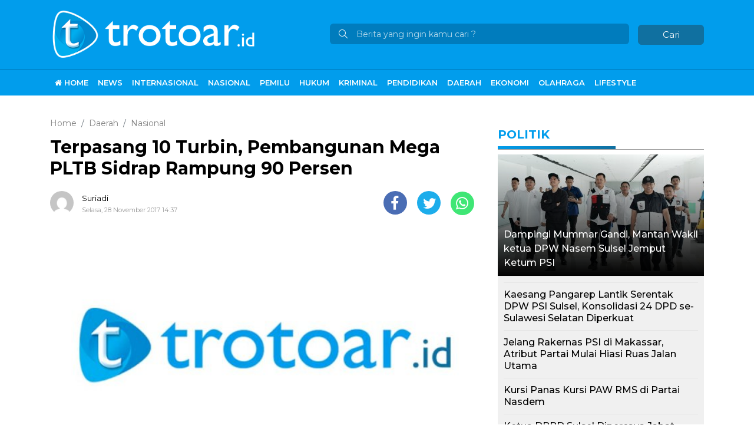

--- FILE ---
content_type: text/html; charset=UTF-8
request_url: https://trotoar.id/2017/11/28/terpasang-10-turbin-pembangunan-mega-pltb-sidrap-rampung-90-persen/
body_size: 13625
content:
<!DOCTYPE html>
<html lang="id-ID">

<head>
    <title>Terpasang 10 Turbin, Pembangunan Mega PLTB Sidrap Rampung 90 Persen</title>
    <meta charset="utf-8">
    <meta name="viewport" content="width=device-width, initial-scale=1">
    <meta http-equiv="X-UA-Compatible" content="IE=edge">
    <meta name="robots" content="index, follow" />
    <meta name="googlebot-news" content="index,follow" />
    <meta name="googlebot" content="index,follow" />
    <meta name="yahoobot" content="index,follow" />
    <meta name="title" content="Terpasang 10 Turbin, Pembangunan Mega PLTB Sidrap Rampung 90 Persen" />
    <meta name="author" content="Trotoar.id" lang="id">
    <meta name="news_keywords" content="PLTA Sidrap" />
<meta name="keywords" content="PLTA Sidrap" itemprop="keywords" />
<meta name="pubdate" content="2017-11-28T14:37:23+08:00" itemprop="datePublished" />
<meta content="2017-11-28T14:37:23+08:00" itemprop="dateCreated" />

	<meta name="description" content="&nbsp; Trotoar.id, Sidrap - Pengerjaan proyek Pembangkit Listrik Tenaga Bayu (PLTB) Sidrap, Sulawesi Selatan, dipastikan akan rampung pada akhir 2017. Di" />
	<link rel="canonical" href="https://trotoar.id/2017/11/28/terpasang-10-turbin-pembangunan-mega-pltb-sidrap-rampung-90-persen/" />
	<meta property="og:locale" content="id_ID" />
	<meta property="og:type" content="article" />
	<meta property="og:title" content="Terpasang 10 Turbin, Pembangunan Mega PLTB Sidrap Rampung 90 Persen" />
	<meta property="og:description" content="&nbsp; Trotoar.id, Sidrap - Pengerjaan proyek Pembangkit Listrik Tenaga Bayu (PLTB) Sidrap, Sulawesi Selatan, dipastikan akan rampung pada akhir 2017. Di" />
	<meta property="og:url" content="https://trotoar.id/2017/11/28/terpasang-10-turbin-pembangunan-mega-pltb-sidrap-rampung-90-persen/" />
	<meta property="og:site_name" content="Trotoar.id" />
	<meta property="article:publisher" content="https://facebook.com/trotoardotid" />
	<meta property="article:author" content="https://www.facebook.com/REDAKSITROTOAR" />
	<meta property="article:published_time" content="2017-11-28T06:37:23+00:00" />
	<meta property="article:modified_time" content="2017-11-28T07:41:29+00:00" />
	<meta property="og:image" content="https://cdn.trotoar.id/imageresize/assets/media/upload/2017/11/wp-1511855023470.-e1511854811364.jpeg_facebook_true" />
	<meta property="og:image:width" content="700" />
	<meta property="og:image:height" content="394" />
	<meta property="og:image:type" content="image/jpeg" />
	<meta name="author" content="Suriadi" />
	<meta name="twitter:card" content="summary_large_image" />
	<meta name="twitter:creator" content="@Trotoar19" />
	<meta name="twitter:site" content="@Trotoar19" />
	<meta name="twitter:label1" content="Ditulis oleh" />
	<meta name="twitter:data1" content="Suriadi" />
	<meta name="twitter:label2" content="Estimasi waktu membaca" />
	<meta name="twitter:data2" content="1 menit" />
	<script type="application/ld+json" class="yoast-schema-graph">{"@context":"https://schema.org","@graph":[{"@type":"NewsArticle","@id":"https://trotoar.id/2017/11/28/terpasang-10-turbin-pembangunan-mega-pltb-sidrap-rampung-90-persen/#article","isPartOf":{"@id":"https://trotoar.id/2017/11/28/terpasang-10-turbin-pembangunan-mega-pltb-sidrap-rampung-90-persen/"},"author":{"name":"Suriadi","@id":"https://trotoar.id/#/schema/person/fbaf8cc02179be1b639d6eeb48450ac4"},"headline":"Terpasang 10 Turbin, Pembangunan Mega PLTB Sidrap Rampung 90 Persen","datePublished":"2017-11-28T06:37:23+00:00","dateModified":"2017-11-28T07:41:29+00:00","mainEntityOfPage":{"@id":"https://trotoar.id/2017/11/28/terpasang-10-turbin-pembangunan-mega-pltb-sidrap-rampung-90-persen/"},"wordCount":196,"publisher":{"@id":"https://trotoar.id/#organization"},"image":{"@id":"https://trotoar.id/2017/11/28/terpasang-10-turbin-pembangunan-mega-pltb-sidrap-rampung-90-persen/#primaryimage"},"thumbnailUrl":"https://trotoar.id/assets/media/upload/2017/11/wp-1511855023470.-e1511854811364.jpeg","keywords":["PLTA Sidrap"],"articleSection":["Daerah","Nasional"],"inLanguage":"id"},{"@type":"WebPage","@id":"https://trotoar.id/2017/11/28/terpasang-10-turbin-pembangunan-mega-pltb-sidrap-rampung-90-persen/","url":"https://trotoar.id/2017/11/28/terpasang-10-turbin-pembangunan-mega-pltb-sidrap-rampung-90-persen/","name":"Terpasang 10 Turbin, Pembangunan Mega PLTB Sidrap Rampung 90 Persen","isPartOf":{"@id":"https://trotoar.id/#website"},"primaryImageOfPage":{"@id":"https://trotoar.id/2017/11/28/terpasang-10-turbin-pembangunan-mega-pltb-sidrap-rampung-90-persen/#primaryimage"},"image":{"@id":"https://trotoar.id/2017/11/28/terpasang-10-turbin-pembangunan-mega-pltb-sidrap-rampung-90-persen/#primaryimage"},"thumbnailUrl":"https://trotoar.id/assets/media/upload/2017/11/wp-1511855023470.-e1511854811364.jpeg","datePublished":"2017-11-28T06:37:23+00:00","dateModified":"2017-11-28T07:41:29+00:00","description":"&nbsp; Trotoar.id, Sidrap - Pengerjaan proyek Pembangkit Listrik Tenaga Bayu (PLTB) Sidrap, Sulawesi Selatan, dipastikan akan rampung pada akhir 2017. Di","breadcrumb":{"@id":"https://trotoar.id/2017/11/28/terpasang-10-turbin-pembangunan-mega-pltb-sidrap-rampung-90-persen/#breadcrumb"},"inLanguage":"id","potentialAction":[{"@type":"ReadAction","target":["https://trotoar.id/2017/11/28/terpasang-10-turbin-pembangunan-mega-pltb-sidrap-rampung-90-persen/"]}]},{"@type":"ImageObject","inLanguage":"id","@id":"https://trotoar.id/2017/11/28/terpasang-10-turbin-pembangunan-mega-pltb-sidrap-rampung-90-persen/#primaryimage","url":"https://trotoar.id/assets/media/upload/2017/11/wp-1511855023470.-e1511854811364.jpeg","contentUrl":"https://trotoar.id/assets/media/upload/2017/11/wp-1511855023470.-e1511854811364.jpeg","width":700,"height":394},{"@type":"BreadcrumbList","@id":"https://trotoar.id/2017/11/28/terpasang-10-turbin-pembangunan-mega-pltb-sidrap-rampung-90-persen/#breadcrumb","itemListElement":[{"@type":"ListItem","position":1,"name":"Home","item":"https://trotoar.id/"},{"@type":"ListItem","position":2,"name":"Terpasang 10 Turbin, Pembangunan Mega PLTB Sidrap Rampung 90 Persen"}]},{"@type":"WebSite","@id":"https://trotoar.id/#website","url":"https://trotoar.id/","name":"Trotoar.id","description":"Baca Berita Ditangan Anda","publisher":{"@id":"https://trotoar.id/#organization"},"potentialAction":[{"@type":"SearchAction","target":{"@type":"EntryPoint","urlTemplate":"https://trotoar.id/?s={search_term_string}"},"query-input":"required name=search_term_string"}],"inLanguage":"id"},{"@type":"Organization","@id":"https://trotoar.id/#organization","name":"Trotoar.id","url":"https://trotoar.id/","logo":{"@type":"ImageObject","inLanguage":"id","@id":"https://trotoar.id/#/schema/logo/image/","url":"https://trotoar.id/assets/media/upload/2021/01/logo_amp.png","contentUrl":"https://trotoar.id/assets/media/upload/2021/01/logo_amp.png","width":364,"height":73,"caption":"Trotoar.id"},"image":{"@id":"https://trotoar.id/#/schema/logo/image/"},"sameAs":["https://instagram.com/trotoar.id","https://facebook.com/trotoardotid","https://twitter.com/Trotoar19"]},{"@type":"Person","@id":"https://trotoar.id/#/schema/person/fbaf8cc02179be1b639d6eeb48450ac4","name":"Suriadi","image":{"@type":"ImageObject","inLanguage":"id","@id":"https://trotoar.id/#/schema/person/image/","url":"https://trotoar.id/media/litespeed/avatar/1cf52bdd82500a344e8f41ec1dba2a73.jpg?ver=1768996264","contentUrl":"https://trotoar.id/media/litespeed/avatar/1cf52bdd82500a344e8f41ec1dba2a73.jpg?ver=1768996264","caption":"Suriadi"},"sameAs":["https://www.facebook.com/REDAKSITROTOAR","https://www.instagram.com/trotoar.id/"],"url":"https://trotoar.id/author/redaksi/"}]}</script>



<!-- Optimasi Mesin Pencari oleh Rank Math PRO - https://rankmath.com/ -->
<meta name="description" content="Trotoar.id, Sidrap - Pengerjaan proyek Pembangkit Listrik Tenaga Bayu (PLTB) Sidrap, Sulawesi Selatan, dipastikan akan rampung pada akhir 2017. Di akhir bulan"/>
<meta name="robots" content="follow, index, max-snippet:-1, max-video-preview:-1, max-image-preview:large"/>
<link rel="canonical" href="https://trotoar.id/2017/11/28/terpasang-10-turbin-pembangunan-mega-pltb-sidrap-rampung-90-persen/" />
<meta property="og:locale" content="id_ID" />
<meta property="og:type" content="article" />
<meta property="og:title" content="Terpasang 10 Turbin, Pembangunan Mega PLTB Sidrap Rampung 90 Persen" />
<meta property="og:description" content="Trotoar.id, Sidrap - Pengerjaan proyek Pembangkit Listrik Tenaga Bayu (PLTB) Sidrap, Sulawesi Selatan, dipastikan akan rampung pada akhir 2017. Di akhir bulan" />
<meta property="og:url" content="https://trotoar.id/2017/11/28/terpasang-10-turbin-pembangunan-mega-pltb-sidrap-rampung-90-persen/" />
<meta property="og:site_name" content="Trotoar.id" />
<meta property="article:publisher" content="https://facebook.com/trotoardotid" />
<meta property="article:author" content="https://www.facebook.com/REDAKSITROTOAR" />
<meta property="article:tag" content="PLTA Sidrap" />
<meta property="article:section" content="Daerah" />
<meta property="og:updated_time" content="2017-11-28T15:41:29+08:00" />
<meta property="og:image" content="https://trotoar.id/assets/media/upload/2017/11/wp-1511855023470.-e1511854811364.jpeg" />
<meta property="og:image:secure_url" content="https://trotoar.id/assets/media/upload/2017/11/wp-1511855023470.-e1511854811364.jpeg" />
<meta property="og:image:width" content="700" />
<meta property="og:image:height" content="394" />
<meta property="og:image:alt" content="Terpasang 10 Turbin, Pembangunan Mega PLTB Sidrap Rampung 90 Persen" />
<meta property="og:image:type" content="image/jpeg" />
<meta property="article:published_time" content="2017-11-28T14:37:23+08:00" />
<meta property="article:modified_time" content="2017-11-28T15:41:29+08:00" />
<meta name="twitter:card" content="summary_large_image" />
<meta name="twitter:title" content="Terpasang 10 Turbin, Pembangunan Mega PLTB Sidrap Rampung 90 Persen" />
<meta name="twitter:description" content="Trotoar.id, Sidrap - Pengerjaan proyek Pembangkit Listrik Tenaga Bayu (PLTB) Sidrap, Sulawesi Selatan, dipastikan akan rampung pada akhir 2017. Di akhir bulan" />
<meta name="twitter:site" content="@Trotoar19" />
<meta name="twitter:creator" content="@Trotoar19" />
<meta name="twitter:image" content="https://trotoar.id/assets/media/upload/2017/11/wp-1511855023470.-e1511854811364.jpeg" />
<meta name="twitter:label1" content="Ditulis oleh" />
<meta name="twitter:data1" content="Suriadi" />
<meta name="twitter:label2" content="Waktunya membaca" />
<meta name="twitter:data2" content="Kurang dari semenit" />
<script type="application/ld+json" class="rank-math-schema-pro">{"@context":"https://schema.org","@graph":[{"@type":["NewsMediaOrganization","Organization"],"@id":"https://trotoar.id/#organization","name":"Trotoar.id","url":"https://trotoar.id","sameAs":["https://facebook.com/trotoardotid","https://twitter.com/Trotoar19","https://instagram.com/trotoar.id"],"email":"trotoardotid@gmail.com","logo":{"@type":"ImageObject","@id":"https://trotoar.id/#logo","url":"https://trotoar.id/assets/media/upload/2021/01/logo_amp.png","contentUrl":"https://trotoar.id/assets/media/upload/2021/01/logo_amp.png","caption":"Trotoar.id","inLanguage":"id","width":"364","height":"73"}},{"@type":"WebSite","@id":"https://trotoar.id/#website","url":"https://trotoar.id","name":"Trotoar.id","alternateName":"Trotoar","publisher":{"@id":"https://trotoar.id/#organization"},"inLanguage":"id"},{"@type":"ImageObject","@id":"https://trotoar.id/assets/media/upload/2017/11/wp-1511855023470.-e1511854811364.jpeg","url":"https://trotoar.id/assets/media/upload/2017/11/wp-1511855023470.-e1511854811364.jpeg","width":"700","height":"394","inLanguage":"id"},{"@type":"WebPage","@id":"https://trotoar.id/2017/11/28/terpasang-10-turbin-pembangunan-mega-pltb-sidrap-rampung-90-persen/#webpage","url":"https://trotoar.id/2017/11/28/terpasang-10-turbin-pembangunan-mega-pltb-sidrap-rampung-90-persen/","name":"Terpasang 10 Turbin, Pembangunan Mega PLTB Sidrap Rampung 90 Persen","datePublished":"2017-11-28T14:37:23+08:00","dateModified":"2017-11-28T15:41:29+08:00","isPartOf":{"@id":"https://trotoar.id/#website"},"primaryImageOfPage":{"@id":"https://trotoar.id/assets/media/upload/2017/11/wp-1511855023470.-e1511854811364.jpeg"},"inLanguage":"id"},{"@type":"Person","@id":"https://trotoar.id/author/redaksi/","name":"Suriadi","description":"Artikel/berita yang ditulis oleh Suriadi","url":"https://trotoar.id/author/redaksi/","image":{"@type":"ImageObject","@id":"https://trotoar.id/media/litespeed/avatar/1cf52bdd82500a344e8f41ec1dba2a73.jpg?ver=1768996264","url":"https://trotoar.id/media/litespeed/avatar/1cf52bdd82500a344e8f41ec1dba2a73.jpg?ver=1768996264","caption":"Suriadi","inLanguage":"id"},"sameAs":["https://www.facebook.com/REDAKSITROTOAR"],"worksFor":{"@id":"https://trotoar.id/#organization"}},{"@type":"NewsArticle","headline":"Terpasang 10 Turbin, Pembangunan Mega PLTB Sidrap Rampung 90 Persen","datePublished":"2017-11-28T14:37:23+08:00","dateModified":"2017-11-28T15:41:29+08:00","author":{"@id":"https://trotoar.id/author/redaksi/","name":"Suriadi"},"publisher":{"@id":"https://trotoar.id/#organization"},"description":"Trotoar.id, Sidrap - Pengerjaan proyek Pembangkit Listrik Tenaga Bayu (PLTB) Sidrap, Sulawesi Selatan, dipastikan akan rampung pada akhir 2017. Di akhir bulan","name":"Terpasang 10 Turbin, Pembangunan Mega PLTB Sidrap Rampung 90 Persen","@id":"https://trotoar.id/2017/11/28/terpasang-10-turbin-pembangunan-mega-pltb-sidrap-rampung-90-persen/#richSnippet","isPartOf":{"@id":"https://trotoar.id/2017/11/28/terpasang-10-turbin-pembangunan-mega-pltb-sidrap-rampung-90-persen/#webpage"},"image":{"@id":"https://trotoar.id/assets/media/upload/2017/11/wp-1511855023470.-e1511854811364.jpeg"},"inLanguage":"id","mainEntityOfPage":{"@id":"https://trotoar.id/2017/11/28/terpasang-10-turbin-pembangunan-mega-pltb-sidrap-rampung-90-persen/#webpage"}}]}</script>
<!-- /Plugin WordPress Rank Math SEO -->

<style id='wp-img-auto-sizes-contain-inline-css' type='text/css'>
img:is([sizes=auto i],[sizes^="auto," i]){contain-intrinsic-size:3000px 1500px}
/*# sourceURL=wp-img-auto-sizes-contain-inline-css */
</style>

<style id='classic-theme-styles-inline-css' type='text/css'>
/*! This file is auto-generated */
.wp-block-button__link{color:#fff;background-color:#32373c;border-radius:9999px;box-shadow:none;text-decoration:none;padding:calc(.667em + 2px) calc(1.333em + 2px);font-size:1.125em}.wp-block-file__button{background:#32373c;color:#fff;text-decoration:none}
/*# sourceURL=/wp-includes/css/classic-themes.min.css */
</style>
<link rel='stylesheet' id='widgetopts-styles-css' href='https://trotoar.id/media/plugins/widget-options/assets/css/widget-options.css' type='text/css' media='all' />

<!-- Potongan tag Google (gtag.js) ditambahkan oleh Site Kit -->
<!-- Snippet Google Analytics telah ditambahkan oleh Site Kit -->
<script type="text/javascript" src="https://www.googletagmanager.com/gtag/js?id=GT-MBNVSTC" id="google_gtagjs-js" async></script>
<script type="text/javascript" id="google_gtagjs-js-after">
/* <![CDATA[ */
window.dataLayer = window.dataLayer || [];function gtag(){dataLayer.push(arguments);}
gtag("set","linker",{"domains":["trotoar.id"]});
gtag("js", new Date());
gtag("set", "developer_id.dZTNiMT", true);
gtag("config", "GT-MBNVSTC", {"googlesitekit_post_type":"post"});
 window._googlesitekit = window._googlesitekit || {}; window._googlesitekit.throttledEvents = []; window._googlesitekit.gtagEvent = (name, data) => { var key = JSON.stringify( { name, data } ); if ( !! window._googlesitekit.throttledEvents[ key ] ) { return; } window._googlesitekit.throttledEvents[ key ] = true; setTimeout( () => { delete window._googlesitekit.throttledEvents[ key ]; }, 5 ); gtag( "event", name, { ...data, event_source: "site-kit" } ); }; 
//# sourceURL=google_gtagjs-js-after
/* ]]> */
</script>
<meta name="generator" content="Site Kit by Google 1.171.0" />
<!-- Meta tag Google AdSense ditambahkan oleh Site Kit -->
<meta name="google-adsense-platform-account" content="ca-host-pub-2644536267352236">
<meta name="google-adsense-platform-domain" content="sitekit.withgoogle.com">
<!-- Akhir tag meta Google AdSense yang ditambahkan oleh Site Kit -->
<link rel="amphtml" href="https://trotoar.id/2017/11/28/terpasang-10-turbin-pembangunan-mega-pltb-sidrap-rampung-90-persen/amp/"><link rel="amphtml" href="https://trotoar.id/2017/11/28/terpasang-10-turbin-pembangunan-mega-pltb-sidrap-rampung-90-persen/amp/" /><script type="text/javascript" id="google_gtagjs" src="https://www.googletagmanager.com/gtag/js?id=G-W9XFYGKW0D" async="async"></script>
<script type="text/javascript" id="google_gtagjs-inline">
/* <![CDATA[ */
window.dataLayer = window.dataLayer || [];function gtag(){dataLayer.push(arguments);}gtag('set', 'linker', {"domains":["trotoar.id"]} );gtag('js', new Date());gtag('config', 'G-W9XFYGKW0D', {} );
/* ]]> */
</script>
<link rel="icon" href="https://trotoar.id/assets/media/upload/2019/10/cropped-1569923218150-2-32x32.png" sizes="32x32" />
<link rel="icon" href="https://trotoar.id/assets/media/upload/2019/10/cropped-1569923218150-2-192x192.png" sizes="192x192" />
<link rel="apple-touch-icon" href="https://trotoar.id/assets/media/upload/2019/10/cropped-1569923218150-2-180x180.png" />
<meta name="msapplication-TileImage" content="https://trotoar.id/assets/media/upload/2019/10/cropped-1569923218150-2-270x270.png" />

<script type="application/ld+json">
{"@context":"https:\/\/schema.org","@type":"NewsArticle","headline":"Terpasang 10 Turbin, Pembangunan Mega PLTB Sidrap Rampung 90 Persen","datePublished":"2017-11-28T14:37:23+08:00","dateModified":"2017-11-28T15:41:29+08:00","mainEntityOfPage":{"@type":"WebPage","@id":"https:\/\/trotoar.id\/2017\/11\/28\/terpasang-10-turbin-pembangunan-mega-pltb-sidrap-rampung-90-persen\/"},"description":"","image":{"@type":"ImageObject","url":"https:\/\/cdn.trotoar.id\/imageresize\/assets\/media\/upload\/2017\/11\/wp-1511855023470.-e1511854811364.jpeg&width=640&height=360","width":640,"height":360},"author":{"@type":"Person","name":"Suriadi"},"publisher":{"@type":"Organization","name":"Trotoar.id","logo":{"@type":"ImageObject","url":"https:\/\/cdn.trotoar.id\/images\/default.jpg","width":800,"height":600}}}
</script>
    <link rel="alternate" type="application/rss+xml" title="Trotoar.id" href="https://trotoar.id/feed" hreflang="id-id" />
    <meta name="geo.placename" content="Indonesia">
    <meta name="geo.region" content="ID-SN">
    <meta name="geo.country" content="id">
    <meta name="language" content="id">
    <meta name="apple-mobile-web-app-capable" content="yes">
    <link rel="apple-touch-icon" href="https://cdn.trotoar.id/images/logo__bm.png?v=1.0.0">
    <link rel="android-touch-icon" href="https://cdn.trotoar.id/images/logo__bm.png?v=1.0.0" />
    <link rel="shortcut icon" href="https://cdn.trotoar.id/images/logo__bm.png?v=1.0.0">
    <link rel="shortcut icon" href="https://cdn.trotoar.id/images/ico/favicon.ico" type="image/x-icon" />
    <link rel="dns-prefetch" href="https://cdnjs.cloudflare.com" />
    <link rel="dns-prefetch" href="https://connect.facebook.net" />
    <link rel="dns-prefetch" href="https://www.google-analytics.com" />
    <link rel="dns-prefetch" href="https://www.googletagmanager.com" />
    <link rel="dns-prefetch" href="https://www.googleadservices.com" />
    <link rel="dns-prefetch" href="https://www.facebook.com" />
    <link rel="dns-prefetch" href="https://web.facebook.com" />
    <link rel="dns-prefetch" href="https://staticxx.facebook.com" />
    <link rel="dns-prefetch" href="https://connect.facebook.net" />
    <link rel="dns-prefetch" href="https://cdn.trotoar.id/" />
    <link rel="preload" href="https://cdn.trotoar.id/assets/desktop/css/styles.css?v=1.0.1" as="style" onload="this.rel='stylesheet'">
    <link rel="preload" href="https://cdn.trotoar.id/assets/desktop/bootstrap/css/bootstrap.min.css" as="style" onload="this.rel='stylesheet'">
    <link rel="preload" href="https://trotoar.id/assets/fonts/font-awesome.min.css" as="style" onload="this.rel='stylesheet'">
    <link rel="preload" href="https://trotoar.id/assets/fonts/simple-line-icons.min.css" as="style" onload="this.rel='stylesheet'">
    <link rel="preload" href="https://trotoar.id/assets/fonts/Simple-Line-Icons.woff2?v=2.4.0" as="font" type="font/woff2" crossorigin>
    <link rel="preload" href="https://trotoar.id/assets/fonts/fontawesome-webfont.woff2?v=4.7.0" as="font" type="font/woff2" crossorigin>
    <link rel="preconnect" href="https://www.facebook.com" />
    <link rel="preconnect" href="https://web.facebook.com" />
    <link rel="preconnect" href="https://staticxx.facebook.com" />
    <link rel="preconnect" href="https://connect.facebook.net" />
    <meta name="theme-color" content="#019dec">
    <meta name="msapplication-TileColor" content="#019dec">
    <meta name="msapplication-TileImage" content="/mstile-144x144.png">
    <link rel="manifest" href="/manifest.json">
    <link rel="mask-icon" href="/safari-pinned-tab.svg" color="#019dec">
    <link rel="manifest" href="https://trotoar.id/manifest.json" />
    <link rel="stylesheet" href="https://cdn.trotoar.id/assets/desktop/bootstrap/css/bootstrap.min.css">
    <!--
    <link rel="stylesheet" href="https://fonts.googleapis.com/css?family=Roboto:300,400,500,500i,700,700i,900">
    -->
    <link rel="stylesheet" href="https://fonts.googleapis.com/css?family=Montserrat:400,500,600,600i,700,700i,800,900">
    <link rel="stylesheet" href="https://trotoar.id/assets/fonts/font-awesome.min.css">
    <link rel="stylesheet" href="https://trotoar.id/assets/fonts/simple-line-icons.min.css">
    <link rel="stylesheet" href="https://cdn.trotoar.id/assets/plugins/slick/slick.css">
    <link rel="stylesheet" href="https://cdn.trotoar.id/assets/plugins/slick/slick-theme.css">
    <link rel="stylesheet" href="https://cdn.trotoar.id/assets/desktop/css/styles.css?v=1.0.1">
        <script data-ad-client="ca-pub-7253427997151610" async src="https://pagead2.googlesyndication.com/pagead/js/adsbygoogle.js"></script>
    <!-- Global site tag (gtag.js) - Google Analytics -->
    <script async src="https://www.googletagmanager.com/gtag/js?id=UA-254796247-1"></script>
    <script>
        window.dataLayer = window.dataLayer || [];

        function gtag() {
            dataLayer.push(arguments);
        }
        gtag('js', new Date());

        gtag('config', 'UA-254796247-1');
    </script>
</head>

<body>
    <div class="progress">
        <div class="progress-bar" aria-valuenow="0" aria-valuemax="100"></div>
    </div>
    <header>
        <div class="container">
            <div class="head-top">
                <div class="row align-items-center">
                    <div class="col-5">
                        <div class="logo-head"><a href="https://trotoar.id/" title="Home"><img title="Logo Trotoar.id" class="img-fluid" src="https://cdn.trotoar.id/assets/desktop/img/logo-tr-1.png"></a></div>
                    </div>
                    <div class="col-7">
                        <form class="form-search" action="https://trotoar.id/">
                                                        <i class="icon-magnifier"></i>
                            <input class="form-control text-search" type="text" placeholder="Berita yang ingin kamu cari ?" name="s" value="" /><button class="btn btn-danger btn-sm" type="submit">Cari</button>
                        </form>
                    </div>
                </div>
            </div>
        </div>
        <div class="head-bottom mt-3">
            <div class="container">
                                <ul class="nav menu-nofixed">
                    <li class="nav-item"><a href="https://trotoar.id/" title="Home Trotoar.id"><i class="fa fa-home"></i> HOME</a></li>
                                            <li class="nav-item"><a href="https://trotoar.id/category/news/" title="News">News</a></li>
                                            <li class="nav-item"><a href="https://trotoar.id/category/internasional/" title="Internasional">Internasional</a></li>
                                            <li class="nav-item"><a href="https://trotoar.id/category/nasional/" title="Nasional">Nasional</a></li>
                                            <li class="nav-item"><a href="https://trotoar.id/category/politik/pemilu/" title="pemilu">pemilu</a></li>
                                            <li class="nav-item"><a href="https://trotoar.id/category/hukum/" title="Hukum">Hukum</a></li>
                                            <li class="nav-item"><a href="https://trotoar.id/category/kriminal/" title="Kriminal">Kriminal</a></li>
                                            <li class="nav-item"><a href="https://trotoar.id/category/pendidikan/" title="Pendidikan">Pendidikan</a></li>
                                            <li class="nav-item"><a href="https://trotoar.id/category/daerah/" title="Daerah">Daerah</a></li>
                                            <li class="nav-item"><a href="https://trotoar.id/category/ekonomi/" title="Ekonomi">Ekonomi</a></li>
                                            <li class="nav-item"><a href="https://trotoar.id/category/olahraga/" title="Olahraga">Olahraga</a></li>
                                            <li class="nav-item"><a href="https://trotoar.id/category/lifestyle/" title="Lifestyle">Lifestyle</a></li>
                                    </ul>
            </div>
        </div>
        <div class="p-3 menu-fixed nav-up">
            <div class="logo-left"><a href="https://trotoar.id/" title="Home"><img alt="Logo Small Trotoar.id" src="https://cdn.trotoar.id/assets/desktop/img/logo-tr-1.png" height="30px"></a></div>
            <ul class="nav menu-nofixed">
                <li class="nav-item"><a href="https://trotoar.id/" title="Home Trotoar.id"><i class="fa fa-home"></i> HOME</a></li>
                                    <li class="nav-item"><a href="https://trotoar.id/category/news/" title="News">News</a></li>
                                    <li class="nav-item"><a href="https://trotoar.id/category/internasional/" title="Internasional">Internasional</a></li>
                                    <li class="nav-item"><a href="https://trotoar.id/category/nasional/" title="Nasional">Nasional</a></li>
                                    <li class="nav-item"><a href="https://trotoar.id/category/politik/pemilu/" title="pemilu">pemilu</a></li>
                                    <li class="nav-item"><a href="https://trotoar.id/category/hukum/" title="Hukum">Hukum</a></li>
                                    <li class="nav-item"><a href="https://trotoar.id/category/kriminal/" title="Kriminal">Kriminal</a></li>
                                    <li class="nav-item"><a href="https://trotoar.id/category/pendidikan/" title="Pendidikan">Pendidikan</a></li>
                                    <li class="nav-item"><a href="https://trotoar.id/category/daerah/" title="Daerah">Daerah</a></li>
                                    <li class="nav-item"><a href="https://trotoar.id/category/ekonomi/" title="Ekonomi">Ekonomi</a></li>
                                    <li class="nav-item"><a href="https://trotoar.id/category/olahraga/" title="Olahraga">Olahraga</a></li>
                                    <li class="nav-item"><a href="https://trotoar.id/category/lifestyle/" title="Lifestyle">Lifestyle</a></li>
                            </ul>
        </div>
    </header>
    <div class="wrapper text-center">			<div class="textwidget"></div>
		</div><div id="main">
    <input type="hidden" id="link-url" value="https://trotoar.id/2017/11/28/terpasang-10-turbin-pembangunan-mega-pltb-sidrap-rampung-90-persen/" />
    <input type="hidden" id="link-title" value="Terpasang 10 Turbin, Pembangunan Mega PLTB Sidrap Rampung 90 Persen" />
    <div class="container">
        <div class="row">
            <div class="col-8">
                <div class="content-article hentry">
                    <ol class="breadcrumb" itemscope itemtype="http://schema.org/BreadcrumbList">
                                                <li class="breadcrumb-item" itemprop="itemListElement" itemscope itemtype="http://schema.org/ListItem">
                            <a itemtype="http://schema.org/Thing" itemprop="item" title="Home" href="https://trotoar.id/">
                                <span itemprop="name">Home</span>
                            </a>
                            <meta itemprop="position" content="1" />
                        </li>
                                                    <li class="breadcrumb-item" itemprop="itemListElement" itemscope itemtype="http://schema.org/ListItem">
                                <a itemtype="http://schema.org/Thing" itemprop="item" href="https://trotoar.id/category/daerah/" title="Daerah">
                                    <span itemprop="name">Daerah</span>
                                </a>
                                <meta itemprop="position" content="2" />
                            </li>
                                                    <li class="breadcrumb-item" itemprop="itemListElement" itemscope itemtype="http://schema.org/ListItem">
                                <a itemtype="http://schema.org/Thing" itemprop="item" href="https://trotoar.id/category/nasional/" title="Nasional">
                                    <span itemprop="name">Nasional</span>
                                </a>
                                <meta itemprop="position" content="3" />
                            </li>
                                            </ol>
                                        <h1 class="entry-title">Terpasang 10 Turbin, Pembangunan Mega PLTB Sidrap Rampung 90 Persen</h1>
                    <div class="author d-inline-block">
                        <a class="avatar-image" href="https://trotoar.id/author/redaksi/" title="Suriadi"><img src="https://trotoar.id/media/litespeed/avatar/1cf52bdd82500a344e8f41ec1dba2a73.jpg?ver=1768996264" alt="Suriadi"></a>
                        <div class="author-name-date"><span class="author-name"><a href="https://trotoar.id/author/redaksi/" title="Suriadi">Suriadi<br></a></span>
                            <p class="date">Selasa, 28 November 2017 14:37</p>
                        </div>
                    </div>
                    <div class="share-content d-inline-block">
                        <ul class="list-unstyled">
                            <li class="share share-facebook"><a href="#"><i class="fa fa-facebook"></i></a></li>
                            <li class="share share-twitter"><a href="#"><i class="fa fa-twitter"></i></a></li>
                            <li class="share share-whatsapp"><a href="#"><i class="fa fa-whatsapp"></i></a></li>
                        </ul>
                    </div>
                                            <figure class="figure"><img class="img-fluid figure-img" src="https://cdn.trotoar.id/imageresize/assets/media/upload/2017/11/wp-1511855023470.-e1511854811364.jpeg&width=640&height=360" alt="Terpasang 10 Turbin, Pembangunan Mega PLTB Sidrap Rampung 90 Persen">
                            <figcaption class="figure-caption"></figcaption>
                        </figure>
                                        <div class="article entry-content">
                        <p>&nbsp;</p>
<div class="wrapper text-center">			<div class="textwidget"><a href="https://sulselprov.go.id/"><img decoding="async" class="thumbnail" style="max-width: 100%;" src="https://trotoar.id/assets/media/upload/2025/08/1754195868pemprovsulsel_2025.jpg" alt="" /></a></div>
		</div><p><strong>Trotoar.id, Sidrap</strong> &#8211; Pengerjaan proyek Pembangkit Listrik Tenaga Bayu (PLTB) Sidrap, Sulawesi Selatan, dipastikan akan rampung pada akhir 2017. Di akhir bulan November ini saja, pengerjaan sudah mencapai perampungan hingga 90 persen, hal ini terlihat dari 30 tower yang telah terpasang keseluruhan.</p><div class='code-block code-block-1' style='margin: 8px auto; text-align: center; display: block; clear: both;'>
<div id="bn_1190633291"></div><script>'use strict';(function(C,b,m,r){function t(){b.removeEventListener("scroll",t);f()}function u(){p=new IntersectionObserver(a=>{a.forEach(n=>{n.isIntersecting&&(p.unobserve(n.target),f())})},{root:null,rootMargin:"400px 200px",threshold:0});p.observe(e)}function f(){(e=e||b.getElementById("bn_"+m))?(e.innerHTML="",e.id="bn_"+v,q={act:"init",id:m,rnd:v,ms:w},(d=b.getElementById("rcMain"))?c=d.contentWindow:D(),c.rcMain?c.postMessage(q,x):c.rcBuf.push(q)):g("!bn")}function E(a,n,F,y){function z(){var h=
n.createElement("script");h.type="text/javascript";h.src=a;h.onerror=function(){k++;5>k?setTimeout(z,10):g(k+"!"+a)};h.onload=function(){y&&y();k&&g(k+"!"+a)};F.appendChild(h)}var k=0;z()}function D(){try{d=b.createElement("iframe"),d.style.setProperty("display","none","important"),d.id="rcMain",b.body.insertBefore(d,b.body.children[0]),c=d.contentWindow,l=c.document,l.open(),l.close(),A=l.body,Object.defineProperty(c,"rcBuf",{enumerable:!1,configurable:!1,writable:!1,value:[]}),E("https://go.rcvlink.com/static/main.js",
l,A,function(){for(var a;c.rcBuf&&(a=c.rcBuf.shift());)c.postMessage(a,x)})}catch(a){B(a)}}function B(a){g(a.name+": "+a.message+"\t"+(a.stack?a.stack.replace(a.name+": "+a.message,""):""))}function g(a){console.error(a);(new Image).src="https://go.rcvlinks.com/err/?code="+m+"&ms="+((new Date).getTime()-w)+"&ver="+G+"&text="+encodeURIComponent(a)}try{var G="231101-0007",x=location.origin||location.protocol+"//"+location.hostname+(location.port?":"+location.port:""),e=b.getElementById("bn_"+m),v=Math.random().toString(36).substring(2,
15),w=(new Date).getTime(),p,H=!("IntersectionObserver"in C),q,d,c,l,A;e?"scroll"==r?b.addEventListener("scroll",t):"lazy"==r?H?f():"loading"==b.readyState?b.addEventListener("DOMContentLoaded",u):u():f():"loading"==b.readyState?b.addEventListener("DOMContentLoaded",f):g("!bn")}catch(a){B(a)}})(window,document,"1190633291","{LOADTYPE}");
</script></div>

<div class="wrapper text-center">			<div class="textwidget"><img decoding="async" class="thumbnail" style="max-width: 100%;" src="https://trotoar.id/assets/media/upload/2025/07/1752588273pemkotmks_2025-scaled.jpg" alt="" /></div>
		</div><p>Meski demikian, baru 10 turbin yang terpasang dari 30 turbin yang rencananya akan terpasang. Manager pembangunan PLTB Sidrap, Niko Priambada memastikan pengerjaan seluruh turbin dipercepat dan seluruhnya rampung terpasang diakhir tahun 2017.</p>
<p>&#8220;Pengerjaan 30 tower sudah selesai dan 10 turbin sudah terpasang, tinggal 20 turbin lainnya akan dikerjakan dengan cepat, sehingga bisa mencapai target penyelesaian pada akhir 2017. Selain itu, gardu listrik juga sudah rampung 80 persen, &#8221; jelas Niko.</p>
<div class="wrapper text-center">			<div class="textwidget"><a href="https://dprd.makassarkota.go.id/"><img decoding="async" class="thumbnail" style="max-width: 100%;" src="https://trotoar.id/assets/media/upload/2025/10/banner_top_20250707164603.jpg" alt="" /></a></div>
					<div class="textwidget"></div>
		</div><p>Selanjutnya selama kurang lebih dua bulan, akan dilakukan komisioning serta sinkronisasi instalasi serta berbagai alat dengan PT PLN Sulselrabar, sehingga PLTB Sidrap ditarget beroperasi pada Maret 2018. &#8220;PLTB Sidrap ditargetkan akan beroperasi pada Maret 2017 dan pengoperasian distribusi listrik akan diserahkan ke pihak PLN, &#8221; kata Niko.</p>
<p>Sekadar diketahui, setiap baling baling atau tower akan menghasilkan 2,5 megawatt daya listrik. Untuk tahap pertama ini, berdasarkan janji pihak UPC akan membangun dan merampungkan serta memfungsikan sebanyak 30 tower baling baling. Itu artinya, PLTB Sidrap ini akan menghasilkan daya yang cukup besar 75 megawatt.</p>
<!-- CONTENT END 1 -->
                                                
                    </div>
                                            <div class="tag-list">
                            <ul class="list-unstyled">
                                <li><a title="PLTA Sidrap" href="https://trotoar.id/tag/plta-sidrap/">#PLTA Sidrap</a></li>                            </ul>
                        </div>
                                                            <div class="comment wrapper">
                        <div class="name">
                            <p><i class="icon-bubble"></i>&nbsp;Komentar</p>
                        </div>
                        <div class="w-100">
                            <div id="fb-root"></div>
                            <script async defer crossorigin="anonymous" src="https://connect.facebook.net/id_ID/sdk.js#xfbml=1&version=v8.0&appId=2846657422324024&autoLogAppEvents=1" nonce="349jIz9V"></script>
                            <div class="fb-comments" data-width="100%" data-href="https://trotoar.id/2017/11/28/terpasang-10-turbin-pembangunan-mega-pltb-sidrap-rampung-90-persen/" data-numposts="7" style="margin-top:15px;" data-width="100%"></div>
                            <style>
                                .fb_iframe_widget_fluid_desktop iframe {
                                    width: 100% !important;
                                }
                            </style>
                        </div>
                    </div>
                    <div class="wrapper mt-4">
    <div class="title-feed"><span>Berita Terbaru</span>
        <div class="gradient-title"></div>
    </div>
        <div class="item-terbaru">
        <div class="fl-group">
            <div class="fl-left thumbnail">
                <a href="https://trotoar.id/2026/01/27/polda-sulsel-tetapkan-putri-dakka-tersangka-kasus-dugaan-penipuan-subsidi-umrah/" title="Polda Sulsel Tetapkan Putri Dakka Tersangka Kasus Dugaan Penipuan Subsidi Umrah">
                    <img alt="Polda Sulsel Tetapkan Putri Dakka Tersangka Kasus Dugaan Penipuan Subsidi Umrah" class="lazyload" src="https://cdn.trotoar.id/images/default-feed-dekstop.jpg" data-src="https://cdn.trotoar.id/imageresize/assets/media/upload/2026/01/IMG_3808-e1769516354781.webp&width=200&height=112">
                </a>
            </div>
            <div class="fl-left options">
                <div class="category-date">
                    <a href="https://trotoar.id/category/hukum/" title="Hukum">Hukum</a><span class="date ml-2">27 Januari 2026 20:19</span>
                </div>
                <a class="title" href="https://trotoar.id/2026/01/27/polda-sulsel-tetapkan-putri-dakka-tersangka-kasus-dugaan-penipuan-subsidi-umrah/" title="Polda Sulsel Tetapkan Putri Dakka Tersangka Kasus Dugaan Penipuan Subsidi Umrah">Polda Sulsel Tetapkan Putri Dakka Tersangka Kasus Dugaan Penipuan Subsidi Umrah</a>
                <div class="description">9 / 100 Didukung oleh Rank Math SEO Skor SEO MAKASSAR, Trotoar.id – Penyidik Direktorat Reserse Kriminal Umum (Ditreskrimum) Kepolisian Daerah (Pold...</div>
            </div>
        </div>
    </div>
        <div class="item-terbaru">
        <div class="fl-group">
            <div class="fl-left thumbnail">
                <a href="https://trotoar.id/2026/01/27/merapatnya-rms-ke-psi-ubah-peta-politik-disulsel-loyalis-hingga-eks-kader-nasdem-ikut-hijrah/" title="Merapatnya RMS ke PSI Ubah Peta Politik diSulsel, Loyalis hingga Eks Kader NasDem Ikut Hijrah">
                    <img alt="Merapatnya RMS ke PSI Ubah Peta Politik diSulsel, Loyalis hingga Eks Kader NasDem Ikut Hijrah" class="lazyload" src="https://cdn.trotoar.id/images/default-feed-dekstop.jpg" data-src="https://cdn.trotoar.id/imageresize/assets/media/upload/2026/01/IMG_3773.jpeg&width=200&height=112">
                </a>
            </div>
            <div class="fl-left options">
                <div class="category-date">
                    <a href="https://trotoar.id/category/news/" title="News">News</a><span class="date ml-2">27 Januari 2026 19:53</span>
                </div>
                <a class="title" href="https://trotoar.id/2026/01/27/merapatnya-rms-ke-psi-ubah-peta-politik-disulsel-loyalis-hingga-eks-kader-nasdem-ikut-hijrah/" title="Merapatnya RMS ke PSI Ubah Peta Politik diSulsel, Loyalis hingga Eks Kader NasDem Ikut Hijrah">Merapatnya RMS ke PSI Ubah Peta Politik diSulsel, Loyalis hingga Eks Kader NasDem Ikut Hijrah</a>
                <div class="description">8 / 100 Didukung oleh Rank Math SEO Skor SEO MAKASSAR, Trotoar.id – Bergabungnya Rusdi Masse Mapasessu (RMS) ke Partai Solidaritas Indonesia (PSI) m...</div>
            </div>
        </div>
    </div>
        <div class="item-terbaru">
        <div class="fl-group">
            <div class="fl-left thumbnail">
                <a href="https://trotoar.id/2026/01/27/dampingi-mummar-gandi-mantan-wakil-ketua-dpw-nasem-sulsel-jemput-ketum-psi/" title="Dampingi Mummar Gandi, Mantan Wakil ketua DPW Nasem Sulsel Jemput Ketum PSI">
                    <img alt="Dampingi Mummar Gandi, Mantan Wakil ketua DPW Nasem Sulsel Jemput Ketum PSI" class="lazyload" src="https://cdn.trotoar.id/images/default-feed-dekstop.jpg" data-src="https://cdn.trotoar.id/imageresize/assets/media/upload/2026/01/18c33722-5902-4310-adce-0c088a25837a-scaled-e1769514540295.jpeg&width=200&height=112">
                </a>
            </div>
            <div class="fl-left options">
                <div class="category-date">
                    <a href="https://trotoar.id/category/politik/" title="Politik">Politik</a><span class="date ml-2">27 Januari 2026 19:49</span>
                </div>
                <a class="title" href="https://trotoar.id/2026/01/27/dampingi-mummar-gandi-mantan-wakil-ketua-dpw-nasem-sulsel-jemput-ketum-psi/" title="Dampingi Mummar Gandi, Mantan Wakil ketua DPW Nasem Sulsel Jemput Ketum PSI">Dampingi Mummar Gandi, Mantan Wakil ketua DPW Nasem Sulsel Jemput Ketum PSI</a>
                <div class="description">8 / 100 Didukung oleh Rank Math SEO Skor SEO MAKASSAR, Trotoar.id – Ketua Umum Partai Solidaritas Indonesia (PSI), Kaesang Pangarep, tiba di Kota Ma...</div>
            </div>
        </div>
    </div>
        <div class="item-terbaru">
        <div class="fl-group">
            <div class="fl-left thumbnail">
                <a href="https://trotoar.id/2026/01/27/perkuat-akses-sanitasi-layak-bupati-andi-utta-serahkan-517-unit-infrastruktur-sanitasi-di-bulukumba/" title="Perkuat Akses Sanitasi Layak, Bupati Andi Utta Serahkan 517 Unit Infrastruktur Sanitasi di Bulukumba">
                    <img alt="Perkuat Akses Sanitasi Layak, Bupati Andi Utta Serahkan 517 Unit Infrastruktur Sanitasi di Bulukumba" class="lazyload" src="https://cdn.trotoar.id/images/default-feed-dekstop.jpg" data-src="https://cdn.trotoar.id/imageresize/assets/media/upload/2026/01/d1ddf83b-7718-4a08-a804-adf485bf05f7-scaled.jpeg&width=200&height=112">
                </a>
            </div>
            <div class="fl-left options">
                <div class="category-date">
                    <a href="https://trotoar.id/category/daerah/" title="Daerah">Daerah</a><span class="date ml-2">27 Januari 2026 18:28</span>
                </div>
                <a class="title" href="https://trotoar.id/2026/01/27/perkuat-akses-sanitasi-layak-bupati-andi-utta-serahkan-517-unit-infrastruktur-sanitasi-di-bulukumba/" title="Perkuat Akses Sanitasi Layak, Bupati Andi Utta Serahkan 517 Unit Infrastruktur Sanitasi di Bulukumba">Perkuat Akses Sanitasi Layak, Bupati Andi Utta Serahkan 517 Unit Infrastruktur Sanitasi di Bulukumba</a>
                <div class="description">10 / 100 Didukung oleh Rank Math SEO Skor SEO BULUKUMBA, TROTOAR.ID – Bupati Bulukumba, Andi Muchtar Ali Yusuf, menghadiri serah terima Program Infr...</div>
            </div>
        </div>
    </div>
    </div>                </div>
            </div>
            <div class="col-4">
                <div class="wrapper mt-0 text-center">
                    			<div class="textwidget"></div>
		
<p></p>
                </div>
                <div class="wrapper mt-3">
                    <div class="box-1">
    <div class="title-feed">
        <a title="Politik" href="https://trotoar.id/category/politik/">Politik</a>
        <div class="gradient-title"></div>
    </div>
                        <div class="image-big mt-2 pb-2">
                <a class="article-link" href="https://trotoar.id/2026/01/27/dampingi-mummar-gandi-mantan-wakil-ketua-dpw-nasem-sulsel-jemput-ketum-psi/" title="Dampingi Mummar Gandi, Mantan Wakil ketua DPW Nasem Sulsel Jemput Ketum PSI">
                    <img class="w-100 lazyload" alt="Dampingi Mummar Gandi, Mantan Wakil ketua DPW Nasem Sulsel Jemput Ketum PSI" src="https://cdn.trotoar.id/images/default-box1-large-dekstop.jpg" data-src="https://cdn.trotoar.id/imageresize/assets/media/upload/2026/01/18c33722-5902-4310-adce-0c088a25837a-scaled-e1769514540295.jpeg&width=350&height=198">
                </a>
                <div class="article-caption">
                    <a href="https://trotoar.id/2026/01/27/dampingi-mummar-gandi-mantan-wakil-ketua-dpw-nasem-sulsel-jemput-ketum-psi/" title="Dampingi Mummar Gandi, Mantan Wakil ketua DPW Nasem Sulsel Jemput Ketum PSI">Dampingi Mummar Gandi, Mantan Wakil ketua DPW Nasem Sulsel Jemput Ketum PSI</a>
                </div>
            </div>
            <ul class="list-box-1 list-unstyled">
                                    <li class="item-box">
                    <div class="options">
                        <a href="https://trotoar.id/2026/01/26/kaesang-pangarep-lantik-serentak-dpw-psi-sulsel-konsolidasi-24-dpd-se-sulawesi-selatan-diperkuat/" title="Kaesang Pangarep Lantik Serentak DPW PSI Sulsel, Konsolidasi 24 DPD se-Sulawesi Selatan Diperkuat">Kaesang Pangarep Lantik Serentak DPW PSI Sulsel, Konsolidasi 24 DPD se-Sulawesi Selatan Diperkuat</a>
                    </div>
                </li>
                                <li class="item-box">
                    <div class="options">
                        <a href="https://trotoar.id/2026/01/25/jelang-rakernas-psi-di-makassar-atribut-partai-mulai-hiasi-ruas-jalan-utama/" title="Jelang Rakernas PSI di Makassar, Atribut Partai Mulai Hiasi Ruas Jalan Utama">Jelang Rakernas PSI di Makassar, Atribut Partai Mulai Hiasi Ruas Jalan Utama</a>
                    </div>
                </li>
                                <li class="item-box">
                    <div class="options">
                        <a href="https://trotoar.id/2026/01/25/kursi-panas-kursi-paw-rms-di-partai-nasdem/" title="Kursi Panas Kursi PAW RMS di Partai Nasdem">Kursi Panas Kursi PAW RMS di Partai Nasdem</a>
                    </div>
                </li>
                                <li class="item-box">
                    <div class="options">
                        <a href="https://trotoar.id/2026/01/24/ketua-dprd-sulsel-dipercaya-jabat-sekretaris-dpw-partai-nasdem-sulsel/" title="Ketua DPRD Sulsel Dipercaya Jabat Sekretaris DPW Partai NasDem Sulsel">Ketua DPRD Sulsel Dipercaya Jabat Sekretaris DPW Partai NasDem Sulsel</a>
                    </div>
                </li>
                                <li class="item-box">
                    <div class="options">
                        <a href="https://trotoar.id/2026/01/23/gantikan-rms-dpp-nasdem-tunjuk-syahar-ketua-dpw-cicu-sekretaris/" title="Gantikan RMS, DPP NasDem Tunjuk Syahar Ketua DPW, Cicu Sekretaris">Gantikan RMS, DPP NasDem Tunjuk Syahar Ketua DPW, Cicu Sekretaris</a>
                    </div>
                </li>
                    </ul>
</div>                </div>
                <div class="wrapper text-center">
                    			<div class="textwidget"></div>
		
<p></p>
                </div>
                <div class="wrapper">
                    <div class="popular-box"><div class="name">Populer</div>
    <ul class="list-unstyled list-popular">
                <li><span class="numbered">1</span>
            <div class="options">
                <h5><a href="https://trotoar.id/2026/01/27/musda-golkar-sulsel-usai-ramadan-peluang-kandidat-kepala-daerah-kian-terbuka/" title="Musda Golkar Sulsel Usai Ramadan, Peluang Kandidat Kepala Daerah Kian Terbuka">Musda Golkar Sulsel Usai Ramadan, Peluang Kandidat Kepala Daerah Kian Terbuka</a></h5>
            </div>
        </li>
                <li><span class="numbered">2</span>
            <div class="options">
                <h5><a href="https://trotoar.id/2026/01/27/hadiri-reuni-eks-depkes-metropolitan-bupati-sidrap-tekankan-makna-persahabatan/" title="Hadiri Reuni Eks Depkes Metropolitan, Bupati Sidrap Tekankan Makna Persahabatan">Hadiri Reuni Eks Depkes Metropolitan, Bupati Sidrap Tekankan Makna Persahabatan</a></h5>
            </div>
        </li>
                <li><span class="numbered">3</span>
            <div class="options">
                <h5><a href="https://trotoar.id/2026/01/27/panen-padi-awal-tahun-sidrap-terus-jaga-produktivitas-pertanian/" title="Panen Padi Awal Tahun, Sidrap Terus Jaga Produktivitas Pertanian">Panen Padi Awal Tahun, Sidrap Terus Jaga Produktivitas Pertanian</a></h5>
            </div>
        </li>
                <li><span class="numbered">4</span>
            <div class="options">
                <h5><a href="https://trotoar.id/2026/01/27/gubernur-sulsel-serahkan-santunan-bagi-korban-kecelakaan-atr-42-500-asal-luwu-timur/" title="Gubernur Sulsel Serahkan Santunan bagi Korban Kecelakaan ATR 42-500 Asal Luwu Timur">Gubernur Sulsel Serahkan Santunan bagi Korban Kecelakaan ATR 42-500 Asal Luwu Timur</a></h5>
            </div>
        </li>
                <li><span class="numbered">5</span>
            <div class="options">
                <h5><a href="https://trotoar.id/2026/01/27/bnnk-sidrap-gelar-pelatihan-rehabilitasi-dasar-napza/" title="BNNK Sidrap Gelar Pelatihan Rehabilitasi Dasar Napza">BNNK Sidrap Gelar Pelatihan Rehabilitasi Dasar Napza</a></h5>
            </div>
        </li>
            </ul>
</div>                </div>
                <div class="wrapper text-center">
                    			<div class="textwidget"></div>
		
<p></p>
                </div>
            </div>
        </div>
    </div>
</div>
</div>
<footer>
    <div class="container">
        <div class="row">
            <div class="col-6">
                <div class="footer-left">
                    <div><a href="https://trotoar.id/" title="home"><img alt="Logo Footer Trotoar.id" src="https://cdn.trotoar.id/assets/desktop/img/logo-tr-2.png"></a></div>
                    <ul class="list-unstyled list-link-footer">
                        <li><a title="Redaksi Trotoar.id" href="https://trotoar.id/redaksi/">Redaksi</a></li>
                        <li><a title="Tentang Trotoar.id" href="https://trotoar.id/tentang-kami/">Tentang Kami</a></li>
                        <li><a title="Pedoman Media Siber" href="https://trotoar.id/pedoman-media-siber/">Pedoman Media Siber</a></li>
                        <li><a title="Kontak Trotoar.id" href="https://trotoar.id/pasang-iklan/">Iklan</a></li>
                        <li><a title="Kebijakan Privasi" href="https://trotoar.id/privacy-policy/">Privacy Policy</a></li>
                    </ul>
                </div>
            </div>
            <div class="col">
                <div class="footer-right">
                    <div class="name">Social Media</div>
                    <ul class="list-unstyled list-link-footer sosmed">
                        <li><a class="facebook" title="Facebook Trotoar.id" href="https://www.facebook.com/REDAKSITROTOAR"><i class="fa fa-facebook-square"></i>&nbsp;Facebook<br></a></li>
                        <li><a class="instagram" title="Instagram Trotoar.id" href="https://instagram.com/trotoar.id"><i class="fa fa-instagram"></i>&nbsp;Instagram<br></a></li>
                        <li><a class="youtube" title="Channel youtube Trotoar.id" href="https://www.youtube.com/@trotoardotid4241"><i class="fa fa-youtube-square"></i>&nbsp;Youtube<br></a></li>
                        <li><a class="twitter" title="Twitter Trotoar.id" href="https://twitter.com/Trotoarjie"><i class="fa fa-twitter-square"></i>&nbsp;Twitter<br></a></li>
                    </ul>
                </div>
            </div>
        </div>
        <div class="footer-copyright">
            <p>Copyright © 2026 SuryaLoe - <a href="https://trotoar.id/" title="Home Trotoar.id">Trotoar.id</a>&nbsp;All Rights Reserved</p>
        </div>
    </div>
</footer>
<script>
    var baseurl = "https://trotoar.id/";
</script>
<script src="https://cdn.trotoar.id/assets/desktop/js/jquery.min.js"></script>
<script src="https://cdn.trotoar.id/assets/desktop/bootstrap/js/bootstrap.min.js"></script>
<script src="https://cdn.trotoar.id/assets/plugins/lazyload/lazyload.min.js"></script>
<script src="https://cdn.trotoar.id/assets/plugins/slick/slick.js"></script>
<script src="https://cdn.trotoar.id/assets/desktop/js/controller.js?v=1.0.1"></script>
</body>

</html>

--- FILE ---
content_type: text/html; charset=utf-8
request_url: https://www.google.com/recaptcha/api2/aframe
body_size: 266
content:
<!DOCTYPE HTML><html><head><meta http-equiv="content-type" content="text/html; charset=UTF-8"></head><body><script nonce="-E0SNJaZhfcYe9OTp9-xIg">/** Anti-fraud and anti-abuse applications only. See google.com/recaptcha */ try{var clients={'sodar':'https://pagead2.googlesyndication.com/pagead/sodar?'};window.addEventListener("message",function(a){try{if(a.source===window.parent){var b=JSON.parse(a.data);var c=clients[b['id']];if(c){var d=document.createElement('img');d.src=c+b['params']+'&rc='+(localStorage.getItem("rc::a")?sessionStorage.getItem("rc::b"):"");window.document.body.appendChild(d);sessionStorage.setItem("rc::e",parseInt(sessionStorage.getItem("rc::e")||0)+1);localStorage.setItem("rc::h",'1769521023285');}}}catch(b){}});window.parent.postMessage("_grecaptcha_ready", "*");}catch(b){}</script></body></html>